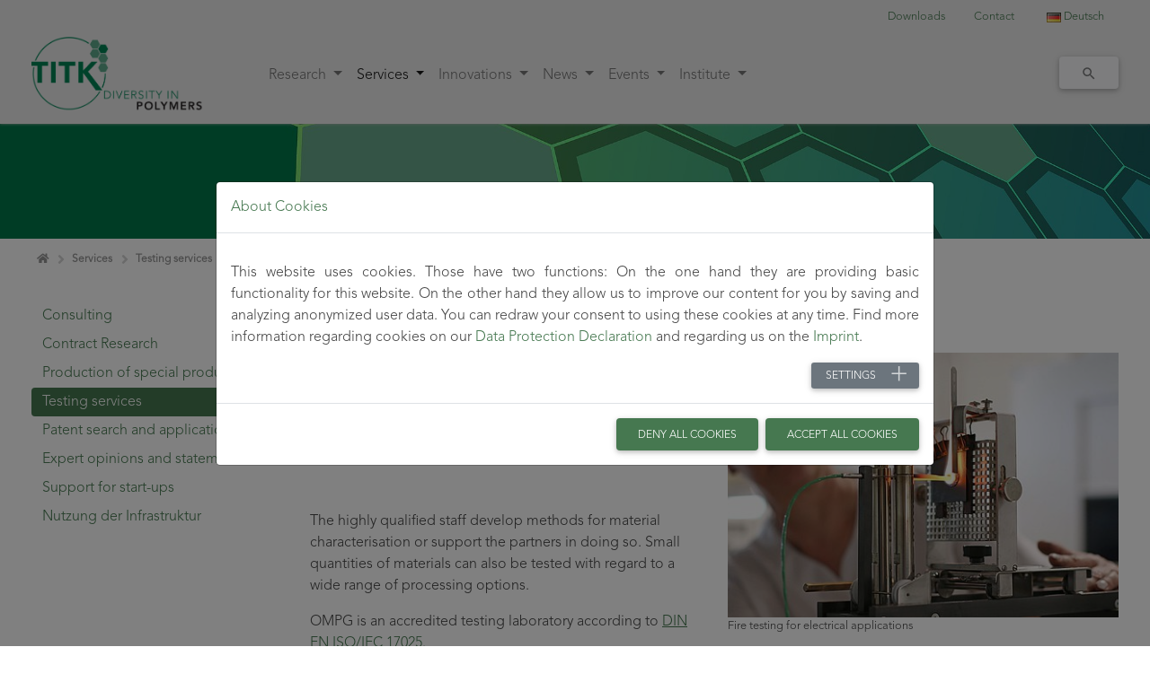

--- FILE ---
content_type: text/html; charset=utf-8
request_url: https://www.titk.de/en/services/testing-services/
body_size: 13263
content:
<!DOCTYPE html>
<html dir="ltr" lang="en">
<head>

<meta charset="utf-8">
<!-- 
	Bootstrap Template by WapplerSystems. https://t3bootstrap.de

	This website is powered by TYPO3 - inspiring people to share!
	TYPO3 is a free open source Content Management Framework initially created by Kasper Skaarhoj and licensed under GNU/GPL.
	TYPO3 is copyright 1998-2026 of Kasper Skaarhoj. Extensions are copyright of their respective owners.
	Information and contribution at https://typo3.org/
-->


<link rel="shortcut icon" href="/titkde/typo3conf/ext/demotemplate/Resources/Public/Images/favicon.png" type="image/png">
<title>Testing services | TITK</title>
<meta http-equiv="x-ua-compatible" content="IE=11; IE=edge" />
<meta name="generator" content="TYPO3 CMS" />
<meta property="og:type" content="website" />
<meta property="og:site_name" content="TITK" />
<meta name="twitter:card" content="summary" />
<meta name="twitter:creator" content="@TITK_Rudolstadt" />
<meta name="twitter:site" content="@TITK_Rudolstadt" />

<link rel="stylesheet" type="text/css" href="/titkde/typo3temp/assets/compressed/merged-631509ac797010803b483b0dc6397ab7-a007fe0034f071b9524104315330756e.css.gzip?1695987022" media="all">
<link rel="stylesheet" type="text/css" href="/titkde/typo3temp/assets/compressed/847da8fca8-27266c2ba8beca50e358a47da34625db.css.gzip?1695987022" media="all">
<link rel="stylesheet" type="text/css" href="/titkde/typo3temp/assets/compressed/merged-466db5cfb9280c13f3440766df701c6a-6ad876b9b7b141e6f882be37cc43ed8c.css.gzip?1769087783" media="all">
<link rel="stylesheet" type="text/css" href="/titkde/typo3temp/assets/compressed/merged-14da17f5e58e18aa3f4f6c9d985f2ba4-f5b7919f96c082b275e6862567aaf7bf.css.gzip?1695987022" media="screen">


<script src="/titkde/typo3temp/assets/compressed/merged-4a44563e42ff1c41d28dfafdc314cc9f-056deb878e69d9ec08845617b9534815.js.gzip?1695987022" type="text/javascript"></script>
<script src="/titkde/typo3temp/assets/compressed/merged-8d9c4abb220bceb9f61bf1ce5d7be006-8cd07404ded4e55ebdaaf7b1439c7831.js.gzip?1695987022" type="text/javascript"></script>


<meta http-equiv=expires content=21600><meta http-equiv=cache-control content=no-cache><meta http-equiv=pragma content=no-cache><meta name="viewport" content="width=device-width, initial-scale=1.0, maximum-scale=1.0, user-scalable=no">
<meta name="format-detection" content="telephone=no"><meta name="navtitle" content="Testing services"><link href="/titkde/typo3conf/ext/demotemplate/Resources/Public/Images/apple-touch-icon-57.png" rel="apple-touch-icon apple-touch-icon-precomposed" /><link href="/titkde/typo3conf/ext/demotemplate/Resources/Public/Images/apple-touch-icon-72.png" rel="apple-touch-icon apple-touch-icon-precomposed" sizes="72x72" /><link href="/titkde/typo3conf/ext/demotemplate/Resources/Public/Images/apple-touch-icon-114.png" rel="apple-touch-icon apple-touch-icon-precomposed" sizes="114x114" /><link href="/titkde/typo3conf/ext/demotemplate/Resources/Public/Images/apple-touch-icon-144.png" rel="apple-touch-icon apple-touch-icon-precomposed" sizes="144x144" />

						<style>@media (min-width: 1200px) { header .hero { /* max width 2200px, cropVariant: full */ background-image: url('/titkde/fileadmin/_processed_/8/e/csm_TITK_allg_Header_5_eigene_Fuellung_web_445d58975f.jpg'); } } @media (max-width: 1199.98px) { header .hero { /* max width 1199.98px, cropVariant: lg */ background-image: url('/titkde/fileadmin/_processed_/8/e/csm_TITK_allg_Header_5_eigene_Fuellung_web_81cdcdae70.jpg'); } } @media (max-width: 991.98px) { header .hero { /* max width 991.98px, cropVariant: md */ background-image: url('/titkde/fileadmin/_processed_/8/e/csm_TITK_allg_Header_5_eigene_Fuellung_web_cb1a2fda07.jpg'); } } @media (max-width: 767.98px) { header .hero { /* max width 767.98px, cropVariant: sm */ background-image: url('/titkde/fileadmin/_processed_/8/e/csm_TITK_allg_Header_5_eigene_Fuellung_web_a96b19752c.jpg'); } } @media (max-width: 575.98px) { header .hero { /* max width 575.98px, cropVariant: xs */ background-image: url('/titkde/fileadmin/_processed_/8/e/csm_TITK_allg_Header_5_eigene_Fuellung_web_3971e6f457.jpg'); } }</style>
					
<link rel="canonical" href="https://www.titk.de/en/services/testing-services/"/>

<link rel="alternate" hreflang="de" href="https://www.titk.de/dienstleistungen/pruefdienstleistungen/"/>
<link rel="alternate" hreflang="en" href="https://www.titk.de/en/services/testing-services/"/>
<link rel="alternate" hreflang="x-default" href="https://www.titk.de/dienstleistungen/pruefdienstleistungen/"/>

<!-- This site is optimized with the Yoast SEO for TYPO3 plugin - https://yoast.com/typo3-extensions-seo/ -->
<script type="application/ld+json">[{"@context":"https:\/\/www.schema.org","@type":"BreadcrumbList","itemListElement":[{"@type":"ListItem","position":1,"item":{"@id":"https:\/\/www.titk.de\/en\/","name":"Home"}},{"@type":"ListItem","position":2,"item":{"@id":"https:\/\/www.titk.de\/en\/services\/","name":"Services"}},{"@type":"ListItem","position":3,"item":{"@id":"https:\/\/www.titk.de\/en\/services\/testing-services\/","name":"Testing services"}}]}]</script>
</head>
<body class=" layout-2Columns " id="page_301"><div id="page"><a class="sr-only sr-only-focusable" href="#content">Skip navigation</a><header id="header"><div class="fixed-top bg-transparent-lightgray" id="nav-primary"><nav class="navbar-user small d-none d-lg-block d-print-none clearfix"><div class="container"><ul class="nav navbar-language float-right ml-1"><li><a class="nav-link" rel="alternate" hreflang="de" href="/dienstleistungen/pruefdienstleistungen/"><img alt="Deutsch" src="/titkde/typo3conf/ext/demotemplate/Resources/Public/Icons/Flags/de.gif" width="16" height="11" /> Deutsch</a></li></ul><!--<ul class="nav navbar-language float-right ml-1"><li class="dropdown nav-item"><a class="nav-link dropdown-toggle" href="#" data-toggle="dropdown" role="button" aria-expanded="false"><i class="fa fa-globe"></i> Languages</a><ul class="dropdown-menu"><li><a class="dropdown-item" rel="alternate" hreflang="de" href="/dienstleistungen/pruefdienstleistungen/"><img alt="Deutsch" src="/titkde/typo3conf/ext/demotemplate/Resources/Public/Icons/Flags/de.gif" width="16" height="11" />Deutsch</a></li></ul></li></ul>--><ul class="user-links nav float-right"><li class="nav-item"><a href="/en/downloads/" class="nav-link " target="_self">Downloads</a></li><li class="nav-item"><a href="/en/contact/" class="nav-link " target="_self">Contact</a></li></ul></div></nav><nav class="d-block navbar navbar-expand-lg navbar-light clearfix navbar-smartmenus compensate-for-scrollbar h-100"><div class="container h-100"><nav class="d-flex w-100 h-100 justify-content-between align-items-center p-relative"><div itemscope itemtype="http://schema.org/Organization" class="navbar-brand"><a itemprop="url" tabindex="1" href="/en/"><img src="/titkde/fileadmin/images/titk_logo_en.png" class="img-fluid w-100"	alt="TITK" title="TITK" itemprop="logo"/></a></div><div class="d-flex flex-lg-grow-1 flex-wrap justify-content-between"><div class="d-none d-lg-block"> <ul class="nav navbar-nav flex-row smartmenus d-print-none"> <li class="nav-item dropdown nav-item-288"> <a href="/en/research/" class="nav-link dropdown-toggle nav-item-288" > Research </a> <ul class="dropdown-menu" role="menu"> <li class="dropdown-submenu nav-item-294"> <a href="/en/research/native-polymers-and-chemical-research/" class="dropdown-item dropdown-toggle-submenu " > Native polymers and chemical research </a> <ul class="dropdown-menu" role="menu"> <li class=" nav-item-364"> <a href="/en/research/native-polymers-and-chemical-research/fiber-developments/" class="dropdown-item " > Fiber developments </a> </li> <li class=" nav-item-362"> <a href="/en/research/native-polymers-and-chemical-research/functional-and-natural-polymers/" class="dropdown-item " > Functional and natural polymers </a> </li> <li class=" nav-item-365"> <a href="/en/research/native-polymers-and-chemical-research/adhesives/" class="dropdown-item " > Adhesives </a> </li> <li class=" nav-item-366"> <a href="/en/research/native-polymers-and-chemical-research/foams/" class="dropdown-item " > Foams </a> </li> <li class=" nav-item-370"> <a href="/en/research/native-polymers-and-chemical-research/polymer-and-solution-characterization/" class="dropdown-item " > Polymer and solution characterization </a> </li> <li class=" nav-item-369"> <a href="/en/research/native-polymers-and-chemical-research/other-deformation-methods/" class="dropdown-item " > Other deformation methods </a> </li> </ul> </li> <li class="dropdown-submenu nav-item-295"> <a href="/en/research/textile-and-material-research/" class="dropdown-item dropdown-toggle-submenu" > Textile and materials research </a> <ul class="dropdown-menu" role="menu"> <li class=" nav-item-376"> <a href="/en/research/textile-and-material-research/fiber-composites/" class="dropdown-item " > Fiber composites </a> </li> <li class=" nav-item-377"> <a href="/en/research/textile-and-material-research/rubber-elastomers/" class="dropdown-item " > Rubber/Elastomers </a> </li> <li class=" nav-item-379"> <a href="/en/research/textile-and-material-research/testing-testing-method-development/" class="dropdown-item " > Testing/Testing Method Development </a> </li> <li class=" nav-item-380"> <a href="/en/research/textile-and-material-research/textile-semi-finished-products/" class="dropdown-item " > Textile semi-finished products </a> </li> <li class=" nav-item-378"> <a href="/en/research/textile-and-material-research/textile-laminate/" class="dropdown-item " > Textile Laminate </a> </li> </ul> </li> <li class="dropdown-submenu nav-item-296"> <a href="/en/research/plastics-research/" class="dropdown-item dropdown-toggle-submenu" > Plastics Research </a> <ul class="dropdown-menu" role="menu"> <li class=" nav-item-453"> <a href="/en/research/plastics-research/synthesis-of-polyamides-polyesters-polycarbonates-and-b/" class="dropdown-item " > Synthesis of polyamides, polyesters, polycarbonates and b </a> </li> <li class=" nav-item-454"> <a href="/en/research/plastics-research/fibre-reinforced-plastics/" class="dropdown-item " > Fibre reinforced plastics </a> </li> <li class=" nav-item-455"> <a href="/en/research/plastics-research/functionalized-plastics/" class="dropdown-item " > Functionalized plastics </a> </li> <li class=" nav-item-456"> <a href="/en/research/plastics-research/cast-polyamide-by-means-of-anionic-rapid-polymerisation/" class="dropdown-item " > Cast polyamide by means of anionic rapid polymerisation </a> </li> <li class=" nav-item-457"> <a href="/en/research/plastics-research/nanocomposites/" class="dropdown-item " > Nanocomposites </a> </li> <li class=" nav-item-487"> <a href="/en/research/plastics-research/imaging-of-medical-instruments/" class="dropdown-item " > Imaging of medical instruments </a> </li> <li class=" nav-item-459"> <a href="/en/research/plastics-research/antimicrobial-plastics/" class="dropdown-item " > Antimicrobial plastics </a> </li> </ul> </li> <li class="dropdown-submenu nav-item-297"> <a href="/en/research/functional-polymer-systems/" class="dropdown-item dropdown-toggle-submenu" > Functional Polymer Systems </a> <ul class="dropdown-menu" role="menu"> <li class=" nav-item-357"> <a href="/en/research/functional-polymer-systems/additive-manufacturing/" class="dropdown-item " > Additive Manufacturing </a> </li> <li class=" nav-item-356"> <a href="/en/research/functional-polymer-systems/polymer-electronics/" class="dropdown-item " > Polymer Electronics </a> </li> <li class=" nav-item-355"> <a href="/en/research/functional-polymer-systems/synthesis-chemistry/" class="dropdown-item " > Synthesis Chemistry </a> </li> </ul> </li> <li class=" nav-item-343"> <a href="/en/research/current-research-projects/" class="dropdown-item " > Current research projects </a> </li> <li class=" nav-item-344"> <a href="/en/research/completed-research-projects/" class="dropdown-item " > Completed research projects </a> </li> <li class=" nav-item-345"> <a href="/en/research/publications/" class="dropdown-item " > Publications </a> </li> <li class=" nav-item-346"> <a href="/en/research/funded-measures/" class="dropdown-item " > Funded Measures </a> </li> </ul> </li> <li class="nav-item dropdown nav-item-289"> <a href="/en/services/" class="nav-link active dropdown-toggle nav-item-289" > Services </a> <ul class="dropdown-menu" role="menu"> <li class=" nav-item-298"> <a href="/en/services/beratung/" class="dropdown-item " > Consulting </a> </li> <li class=" nav-item-299"> <a href="/en/services/contract-research/" class="dropdown-item " > Contract Research </a> </li> <li class=" nav-item-300"> <a href="/en/services/production-of-special-products/" class="dropdown-item " > Production of special products </a> </li> <li class=" nav-item-301"> <a href="/en/services/testing-services/" class="dropdown-item active current" > Testing services </a> </li> <li class=" nav-item-446"> <a href="/en/services/patent-search-and-application/" class="dropdown-item " > Patent search and application </a> </li> <li class=" nav-item-448"> <a href="/en/services/expert-opinions-and-statements/" class="dropdown-item " > Expert opinions and statements </a> </li> <li class=" nav-item-450"> <a href="/en/services/support-for-start-ups/" class="dropdown-item " > Support for start-ups </a> </li> <li class=" nav-item-901"> <a href="" class="dropdown-item " > Nutzung der Infrastruktur </a> </li> </ul> </li> <li class="nav-item dropdown nav-item-290"> <a href="/en/innovations/" class="nav-link dropdown-toggle nav-item-290" > Innovations </a> <ul class="dropdown-menu" role="menu"> <li class=" nav-item-302"> <a href="/en/innovations/lyocell-/-lyohemp/" class="dropdown-item " > Lyocell / Lyohemp </a> </li> <li class=" nav-item-585"> <a href="/en/innovations/antibacterial-surfaces/" class="dropdown-item " > Antibacterial surfaces </a> </li> <li class=" nav-item-438"> <a href="/en/innovations/automation-of-stack-production/" class="dropdown-item " > Automation of stack production </a> </li> <li class=" nav-item-303"> <a href="/en/innovations/lightweight-fiber-composites/" class="dropdown-item " > Lightweight fiber composites </a> </li> <li class=" nav-item-440"> <a href="/en/innovations/pcm-heat-and-cold-storage-system/" class="dropdown-item " > PCM heat and cold storage system </a> </li> <li class=" nav-item-444"> <a href="/en/innovations/heating-foils-with-ptc-effect/" class="dropdown-item " > Heating foils with PTC effect </a> </li> <li class=" nav-item-306"> <a href="/en/innovations/caremelt/" class="dropdown-item " > Caremelt </a> </li> <li class=" nav-item-587"> <a href="/en/innovations/electrochromic-modules/" class="dropdown-item " > Electrochromic modules </a> </li> <li class=" nav-item-589"> <a href="/en/innovations/pvdf-piezo-fibers/" class="dropdown-item " > PVDF Piezo Fibers </a> </li> </ul> </li> <li class="nav-item dropdown nav-item-291"> <a href="/en/news-en/communications-of-the-institute/" class="nav-link dropdown-toggle nav-item-291" > News </a> <ul class="dropdown-menu" role="menu"> <li class=" nav-item-352"> <a href="/en/news-en/communications-of-the-institute/" class="dropdown-item " > Communications of the Institute </a> </li> </ul> </li> <li class="nav-item dropdown nav-item-292"> <a href="/en/events/" class="nav-link dropdown-toggle nav-item-292" > Events </a> <ul class="dropdown-menu" role="menu"> <li class=" nav-item-308"> <a href="/en/events/trade-fairs/" class="dropdown-item " > Trade fairs and conferences </a> </li> <li class=" nav-item-902"> <a href="/en/events/rudolstaedter-kunststofftage/" class="dropdown-item " > Rudolstädter Kunststofftage </a> </li> <li class=" nav-item-920"> <a href="/en/events/trade-fair-k-2025-in-duesseldorf-welcome-to-titk-group/" class="dropdown-item " > Trade fair K 2025 in Düsseldorf - Welcome to TITK Group </a> </li> </ul> </li> <li class="nav-item dropdown nav-item-293"> <a href="/en/institute/" class="nav-link dropdown-toggle nav-item-293" > Institute </a> <ul class="dropdown-menu" role="menu"> <li class=" nav-item-310"> <a href="/en/institute/management/" class="dropdown-item " > Management </a> </li> <li class=" nav-item-311"> <a href="/en/institute/history/" class="dropdown-item " > History </a> </li> <li class=" nav-item-336"> <a href="/en/institute/members/" class="dropdown-item " > Members </a> </li> <li class=" nav-item-313"> <a href="/en/institute/membership/" class="dropdown-item " > Membership </a> </li> <li class=" nav-item-314"> <a href="/en/institute/network/" class="dropdown-item " > Network </a> </li> <li class=" nav-item-348"> <a href="/en/institute/scientific-library/" class="dropdown-item " > Scientific library </a> </li> <li class=" nav-item-776"> <a href="/en/institute/career/" class="dropdown-item " > Career </a> </li> <li class=" nav-item-1071"> <a href="" class="dropdown-item " > Gender Equality Plan (GEP) / Total E-Quality </a> </li> </ul> </li> </ul> </div><div class="dropdown d-none d-lg-block d-print-none"><a class="btn btn-light" id="searchDropdown" href="/en/search/" data-toggle="dropdown" aria-haspopup="true" aria-expanded="false"><span class="searchbar-toggler-icon"></span></a><div class="dropdown-menu" id="dropdownPanelSearch" aria-labelledby="searchDropdown"><div itemscope itemtype="http://schema.org/WebSite"><meta itemprop="url" content="https://www.titk.de/"/><form itemprop="potentialAction" itemscope itemtype="http://schema.org/SearchAction" action="/en/search/?tx_indexedsearch_pi2%5Baction%5D=search&amp;tx_indexedsearch_pi2%5Bcontroller%5D=Search&amp;cHash=a12aa762c119fda5b25e2f8d32ba7a67" method="post" name="searchform-default" role="search" class="form-search"><div class="input-group"><input class="form-control" placeholder="Keyword" id="tx_indexedsearch_word-default" name="tx_indexedsearch_pi2[search][sword]" type="text" style="height: auto;"/><meta itemprop="target" content="/en/search/?tx_indexedsearch_pi2%5Baction%5D=search&amp;tx_indexedsearch_pi2%5Bcontroller%5D=Search&amp;cHash=a12aa762c119fda5b25e2f8d32ba7a67{search_term_string}"/><input itemprop="query-input" name="search_term_string" type="text" style="display: none;"/><div class="input-group-append"><button class="btn btn-light" id="btnsubmitsearch" type="submit"><i class="fa fa-arrow-right"></i></button></div></div></form></div></div></div><div class="nav d-lg-none d-print-none flex-nowrap"><div class="nav-item"><button class="btn searchbar-toggler mr-2 collapsed" aria-expanded="false" data-toggle="collapse"	data-target="#bd-search-nav"><span class="searchbar-toggler-icon"></span></button></div><div class="nav-item"><a class="nav-link navbar-toggler" href="#sidemenu"><span class="navbar-toggler-icon"></span></a></div></div></div></nav></div><div class="container"><div class="collapse w-100 d-lg-none clearfix mt-2 mb-1 d-print-none" id="bd-search-nav"><div itemscope itemtype="http://schema.org/WebSite"><meta itemprop="url" content="https://www.titk.de/"/><form itemprop="potentialAction" itemscope itemtype="http://schema.org/SearchAction" action="/en/search/?tx_indexedsearch_pi2%5Baction%5D=search&amp;tx_indexedsearch_pi2%5Bcontroller%5D=Search&amp;cHash=a12aa762c119fda5b25e2f8d32ba7a67" method="post" name="searchform-mobile" role="search" class="form-search"><div class="input-group"><input class="form-control" placeholder="Keyword" id="tx_indexedsearch_word-mobile" name="tx_indexedsearch_pi2[search][sword]" type="text" style="height: auto;"/><meta itemprop="target" content="/en/search/?tx_indexedsearch_pi2%5Baction%5D=search&amp;tx_indexedsearch_pi2%5Bcontroller%5D=Search&amp;cHash=a12aa762c119fda5b25e2f8d32ba7a67{search_term_string}"/><input itemprop="query-input" name="search_term_string" type="text" style="display: none;"/><div class="input-group-append"><button class="btn btn-light" id="btnsubmitsearch" type="submit"><i class="fa fa-arrow-right"></i></button></div></div></form></div></div></div></nav></div><section class="hero bg-img jumbotron "><div class=""></div></section><div class="breadcrumb-section d-print-none"><div class="container"><div class="row"><ol class="breadcrumb" itemscope itemtype="http://schema.org/BreadcrumbList"><li class="breadcrumb-item sub first " itemprop="itemListElement" itemscope itemtype="http://schema.org/ListItem"><a class=" sub first " href="/en/" itemprop="item" itemtype="https://schema.org/Article"><i class="fa fa-home"></i><span itemprop="name" class="sr-only">Home</span></a><meta itemprop="position" content="1" /></li><li class="breadcrumb-item sub " itemprop="itemListElement" itemscope itemtype="http://schema.org/ListItem"><a class=" sub " href="/en/services/" itemprop="item" itemtype="https://schema.org/Article"><span itemprop="name">Services</span></a><meta itemprop="position" content="2" /></li><li class="breadcrumb-item active " itemprop="itemListElement" itemscope itemtype="http://schema.org/ListItem"><a class=" active " href="/en/services/testing-services/" itemprop="item" itemtype="https://schema.org/Article"><span itemprop="name">Testing services</span></a><meta itemprop="position" content="3" /></li></ol></div></div></div></header><main class="main-content" id="content"><div class="container mt-4"><div class="row" role="main"><div class=" d-block col-12 d-sm-block col-sm-12 d-md-block col-md-12 d-lg-block col-lg-9 d-xl-block col-xl-9 col-main o-1 o-sm-1 o-md-1 o-lg-2"><!--TYPO3SEARCH_begin--><div id="c1859" class="frame frame-type-header frame-layout-0 frame-space-before-none frame-space-after-none "><div class="ce-content"><a id="c2167"></a><div class="ce-header h1-mb ce-header-left"><div class="ce-headline"><h1 class="">Testing services</h1></div></div></div></div><div id="c1740" class="frame frame-type-textpic frame-layout-0 frame-space-before-none frame-space-after-none"><div class="ce-content"><a id="c3574"></a><div class="row"><div class=" d-block col-12 d-sm-block col-sm-12 d-md-block col-md-6 d-lg-block col-lg-6 d-xl-block col-xl-6 order-md-0"><div class="ce-bodytext"><p><a href="https://www.ompg.de/en/" target="_blank">OMPG - Ostthüringische Materialprüfgesellschaft für Textil und Kunststoffe mbH</a> is a wholly owned subsidiary of TITK. Since 1992, it has been an efficient partner with a wide range of methods for the chemical and physical characterisation of textiles, composite materials as well as plastics of all kinds.</p><p>&nbsp;</p><p>The highly qualified staff develop methods for material characterisation or support the partners in doing so. Small quantities of materials can also be tested with regard to a wide range of processing options.</p><p>OMPG is an accredited testing laboratory according to <a href="/titkde/fileadmin/images/Pr%C3%BCfdienstleistungen/Akkreditierungsurkunde_U_F_PL-11118-01-01_ab_08_07_2021.pdf">DIN EN ISO/IEC 17025.</a></p></div></div><div class=" d-block col-12 d-sm-block col-sm-12 d-md-block col-md-6 d-lg-block col-lg-6 d-xl-block col-xl-6 order-md-1"><div class="ce-gallery"><div class="ce-gallery" data-ce-columns="1" data-ce-images="1"><div class="row"><div class=" d-block col-12 d-sm-block col-sm-12 d-md-block col-md-12 d-lg-block col-lg-12 d-xl-block col-xl-12 "><figure class="image "><div><a href="/titkde/fileadmin/_processed_/1/8/csm_OMPG_Brandpr%C3%BCfung_2ca3b282c6.jpg" class="lightbox" data-fancybox="lightbox[301]"><picture><!-- useCropVariant: --><!-- 1200px --><source srcset="/titkde/fileadmin/_processed_/1/8/csm_OMPG_Brandpr%C3%BCfung_ff8363f8b9.jpg, /titkde/fileadmin/_processed_/1/8/csm_OMPG_Brandpr%C3%BCfung_e2c5307e8f.jpg 2x" media="(min-width: 1200px)" /><!-- scale: 0.375, maxWidth: 450px, maxWidthHD: 900px --><!-- 992px - 1200px --><source srcset="/titkde/fileadmin/_processed_/1/8/csm_OMPG_Brandpr%C3%BCfung_889224ed6a.jpg, /titkde/fileadmin/_processed_/1/8/csm_OMPG_Brandpr%C3%BCfung_b369a34bee.jpg 2x" media="(min-width: 992px)" /><!-- scale: 0.375, maxWidth: 372px, maxWidthHD: 744px --><!-- 576px - 992px --><source srcset="/titkde/fileadmin/_processed_/1/8/csm_OMPG_Brandpr%C3%BCfung_9e08b13cc2.jpg, /titkde/fileadmin/_processed_/1/8/csm_OMPG_Brandpr%C3%BCfung_127e0f3331.jpg 2x" media="(min-width: 768px)" /><!-- scale: 0.5, maxWidth: 384px, maxWidthHD: 768px --><!-- 576px - 768px --><source srcset="/titkde/fileadmin/_processed_/1/8/csm_OMPG_Brandpr%C3%BCfung_d9e44b946e.jpg, /titkde/fileadmin/_processed_/1/8/csm_OMPG_Brandpr%C3%BCfung_b62069711b.jpg 2x" media="(min-width: 576px)" /><!-- scale: 1, maxWidth: 576px, maxWidthHD: 1152px --><!-- 0px - 576px --><img src="/titkde/fileadmin/_processed_/1/8/csm_OMPG_Brandpr%C3%BCfung_d9e44b946e.jpg" alt="OMPG_Brandprüfung.jpg " title="" class="img-fluid " /></picture></a></div><figcaption class="image-caption">Fire testing for electrical applications</figcaption></figure></div></div></div></div></div></div></div></div><div id="c3320" class="frame frame-type-textpic frame-layout-0 frame-space-before-none frame-space-after-medium "><div class="ce-content"><a id="c3575"></a><div class="row"><div class=" d-block col-12 d-sm-block col-sm-12 d-md-block col-md-6 d-lg-block col-lg-6 d-xl-block col-xl-6 order-md-0"><div class="ce-bodytext"><h2>OMPG offers:</h2><ul><li>Chemical and physical, including dynamic-mechanical characterisation of polymer, composite and composite materials</li><li>Analytical method development, process development</li><li>Material processing tests</li><li>Pharmaceutical testing</li><li>Biological material testing</li><li>Preparation of certificates</li></ul></div></div><div class=" d-block col-12 d-sm-block col-sm-12 d-md-block col-md-6 d-lg-block col-lg-6 d-xl-block col-xl-6 order-md-1"><div class="ce-gallery"><div class="ce-gallery" data-ce-columns="1" data-ce-images="1"><div class="row"><div class=" d-block col-12 d-sm-block col-sm-12 d-md-block col-md-12 d-lg-block col-lg-12 d-xl-block col-xl-12 "><figure class="image "><div><a href="https://www.ompg.de/en/" target="_blank"><picture><!-- useCropVariant: --><!-- 1200px --><source srcset="/titkde/fileadmin/_processed_/b/5/csm_LOGO-OMPG-mit-Claim-ENGLISCH_V1-RGB_77c96cf413.jpg, /titkde/fileadmin/_processed_/b/5/csm_LOGO-OMPG-mit-Claim-ENGLISCH_V1-RGB_3a2a9a451a.jpg 2x" media="(min-width: 1200px)" /><!-- scale: 0.375, maxWidth: 450px, maxWidthHD: 900px --><!-- 992px - 1200px --><source srcset="/titkde/fileadmin/_processed_/b/5/csm_LOGO-OMPG-mit-Claim-ENGLISCH_V1-RGB_a8556d5e5a.jpg, /titkde/fileadmin/_processed_/b/5/csm_LOGO-OMPG-mit-Claim-ENGLISCH_V1-RGB_867aa028ca.jpg 2x" media="(min-width: 992px)" /><!-- scale: 0.375, maxWidth: 372px, maxWidthHD: 744px --><!-- 576px - 992px --><source srcset="/titkde/fileadmin/_processed_/b/5/csm_LOGO-OMPG-mit-Claim-ENGLISCH_V1-RGB_e57fb78b50.jpg, /titkde/fileadmin/_processed_/b/5/csm_LOGO-OMPG-mit-Claim-ENGLISCH_V1-RGB_348d2881ce.jpg 2x" media="(min-width: 768px)" /><!-- scale: 0.5, maxWidth: 384px, maxWidthHD: 768px --><!-- 576px - 768px --><source srcset="/titkde/fileadmin/_processed_/b/5/csm_LOGO-OMPG-mit-Claim-ENGLISCH_V1-RGB_c33337bf8d.jpg, /titkde/fileadmin/_processed_/b/5/csm_LOGO-OMPG-mit-Claim-ENGLISCH_V1-RGB_f11e8fb9b9.jpg 2x" media="(min-width: 576px)" /><!-- scale: 1, maxWidth: 576px, maxWidthHD: 1152px --><!-- 0px - 576px --><img src="/titkde/fileadmin/_processed_/b/5/csm_LOGO-OMPG-mit-Claim-ENGLISCH_V1-RGB_c33337bf8d.jpg" alt="LOGO-OMPG-mit-Claim-ENGLISCH_V1-RGB.jpg " title="" class="img-fluid " /></picture></a></div></figure></div></div></div></div></div></div></div></div><div id="c6374" class="frame frame-type-text frame-layout-0 frame-space-before-none frame-space-after-medium "><div class="ce-content"><a id="c6375"></a><p>All currently accredited standards are included in the <a href="https://www.ompg.de/fileadmin/user_upload/PDF/Akkreditierung/Leistungsangebot_OMPG_2024_11_25.pdf" target="_blank">list of services (in German)</a>. OMPG is listed as a supplier on several platforms of large automotive groups.</p><p>&nbsp;</p></div></div><!--TYPO3SEARCH_end--></div><div class=" d-block col-12 d-sm-block col-sm-12 d-md-block col-md-12 d-lg-block col-lg-3 d-xl-block col-xl-3 col-menu o-2 o-sm-2 o-md-2 o-lg-1" role="complementary"><nav class="mb-3 d-none d-lg-block nav-sidebar"><ul class="nav flex-column nav-pills nav-stacked"><li class="nav-item nav-item-298"><a href="/en/services/beratung/" class="nav-link nav-link-298 " >Consulting</a></li><li class="nav-item nav-item-299"><a href="/en/services/contract-research/" class="nav-link nav-link-299 " >Contract Research</a></li><li class="nav-item nav-item-300"><a href="/en/services/production-of-special-products/" class="nav-link nav-link-300 " >Production of special products</a></li><li class="nav-item nav-item-301"><a href="/en/services/testing-services/" class="nav-link nav-link-301 active current" >Testing services</a></li><li class="nav-item nav-item-446"><a href="/en/services/patent-search-and-application/" class="nav-link nav-link-446 " >Patent search and application</a></li><li class="nav-item nav-item-448"><a href="/en/services/expert-opinions-and-statements/" class="nav-link nav-link-448 " >Expert opinions and statements</a></li><li class="nav-item nav-item-450"><a href="/en/services/support-for-start-ups/" class="nav-link nav-link-450 " >Support for start-ups</a></li><li class="nav-item nav-item-901"><a href="" class="nav-link nav-link-901 " >Nutzung der Infrastruktur</a></li></ul></nav><!--TYPO3SEARCH_begin--><!--TYPO3SEARCH_end--></div></div></div></main><footer id="footer"><div class="footer-section small"><div class="container"> <div class="d-flex nav-calltoaction"> <div data-url="/en/contact/ajax" class="calltoaction-item order-1 "> <a class="calltoaction-item-link no-icon" title="Write us!" href="/en/contact/"> <i class="far fa-envelope"></i> <span class="calltoaction-item-label">E-Mail</span> </a> </div> <div class="calltoaction-item order-2 "> <a class="calltoaction-item-link no-icon" href="/en/search/"> <i class="fa fa-search"></i> <span class="calltoaction-item-label">Suche</span> </a> </div> <div class="calltoaction-item order-4 btn-facebook"> <a href="https://www.facebook.com/TITKRudolstadt/" title="Facebook" target="_blank" class="calltoaction-item-link no-icon"> <i class="fab fa-facebook-f"></i> <span class="calltoaction-item-label">Facebook</span> </a> </div> <div class="calltoaction-item order-8 btn-youtube"> <a href="https://www.youtube.com/channel/UCQthmodit-XZFDQvrevh80g" title="Youtube" target="_blank" class="calltoaction-item-link no-icon"> <i class="fab fa-youtube"></i> <span class="calltoaction-item-label">Youtube</span> </a> </div> <div class="calltoaction-item order-5 btn-twitter"> <a href="https://twitter.com/titk_rudolstadt" title="twitter" target="_blank" class="calltoaction-item-link no-icon"> <i class="fab fa-twitter"></i> <span class="calltoaction-item-label">Twitter</span> </a> </div> <div class="calltoaction-item order-7 btn-linkedin"> <a href="https://linkedin.com/company/titk-e.v." title="LinkedIn" target="_blank" class="calltoaction-item-link no-icon"> <i class="fab fa-linkedin-in"></i> <span class="calltoaction-item-label">LinkedIn</span> </a> </div> </div> <div class="row"><div class="col-12"><div id="c446" class="frame frame-type-wst3bootstrap_fluidrow frame-layout-0 frame-space-before-none frame-space-after-none "><div class="ce-content"><a id="c450"></a><div class="row"><div class=" d-flex col-12 d-sm-flex col-sm-4 d-md-flex col-md-4 d-lg-flex col-lg-4 d-xl-flex col-xl-4 colindex-0"><div id="c1752" class="frame frame-type-text frame-layout-0 frame-space-before-none frame-space-after-medium "><div class="ce-content"><a id="c1788"></a><p class="style1">Information</p><p class="mb-0"><a href="/en/legal-notice/" target="_self">Legal notice</a> &nbsp; | &nbsp; <a href="/en/privacy-protection/" target="_self">Privacy policy</a> &nbsp; | &nbsp; <a href="/en/directions/" target="_self">Directions</a></p></div></div><div id="c1675" class="frame frame-type-textpic frame-layout-0 frame-space-before-none frame-space-after-medium "><div class="ce-content"><a id="c1789"></a><div class="ce-bodytext"><p>Triple expertise at one location - the TITK Group</p></div><div class="ce-gallery"><div class="ce-gallery" data-ce-columns="2" data-ce-images="3"><div class="row"><div class=" d-block col-4 d-sm-block col-sm-4 d-md-block col-md-4 d-lg-block col-lg-4 d-xl-block col-xl-4 "><figure class="image effect effect-honey"><div><picture><!-- useCropVariant: --><!-- 1200px --><source srcset="/titkde/fileadmin/_processed_/c/b/csm_TITK_eb7597d51a.png, /titkde/fileadmin/_processed_/c/b/csm_TITK_2b8b43a7bb.png 2x" media="(min-width: 1200px)" /><!-- scale: 0.11111111111111, maxWidth: 134px, maxWidthHD: 268px --><!-- 992px - 1200px --><source srcset="/titkde/fileadmin/_processed_/c/b/csm_TITK_79312218aa.png, /titkde/fileadmin/_processed_/c/b/csm_TITK_0ebb246ca4.png 2x" media="(min-width: 992px)" /><!-- scale: 0.11111111111111, maxWidth: 111px, maxWidthHD: 222px --><!-- 576px - 992px --><source srcset="/titkde/fileadmin/_processed_/c/b/csm_TITK_6b8dd032fb.png, /titkde/fileadmin/_processed_/c/b/csm_TITK_cbf622bb33.png 2x" media="(min-width: 768px)" /><!-- scale: 0.11111111111111, maxWidth: 86px, maxWidthHD: 172px --><!-- 576px - 768px --><source srcset="/titkde/fileadmin/_processed_/c/b/csm_TITK_9e4f64ea2a.png, /titkde/fileadmin/_processed_/c/b/csm_TITK_97a4a83a46.png 2x" media="(min-width: 576px)" /><!-- scale: 0.11111111111111, maxWidth: 64px, maxWidthHD: 128px --><!-- 0px - 576px --><img src="/titkde/fileadmin/images/Logos/TITK.png" alt="TITK.png " title="" class="img-fluid " /></picture></div></figure></div><div class=" d-block col-4 d-sm-block col-sm-4 d-md-block col-md-4 d-lg-block col-lg-4 d-xl-block col-xl-4 "><figure class="image effect effect-honey"><div><a href="https://ompg.de/" target="_blank"><picture><!-- useCropVariant: --><!-- 1200px --><source srcset="/titkde/fileadmin/_processed_/3/e/csm_OMPG_f7bb489f97.png, /titkde/fileadmin/_processed_/3/e/csm_OMPG_fb297cec3b.png 2x" media="(min-width: 1200px)" /><!-- scale: 0.11111111111111, maxWidth: 134px, maxWidthHD: 268px --><!-- 992px - 1200px --><source srcset="/titkde/fileadmin/_processed_/3/e/csm_OMPG_bd799520dc.png, /titkde/fileadmin/_processed_/3/e/csm_OMPG_1bda3edb34.png 2x" media="(min-width: 992px)" /><!-- scale: 0.11111111111111, maxWidth: 111px, maxWidthHD: 222px --><!-- 576px - 992px --><source srcset="/titkde/fileadmin/_processed_/3/e/csm_OMPG_3f5ac557d7.png, /titkde/fileadmin/_processed_/3/e/csm_OMPG_2c2f5c7fa9.png 2x" media="(min-width: 768px)" /><!-- scale: 0.11111111111111, maxWidth: 86px, maxWidthHD: 172px --><!-- 576px - 768px --><source srcset="/titkde/fileadmin/_processed_/3/e/csm_OMPG_ac7d8e01a3.png, /titkde/fileadmin/_processed_/3/e/csm_OMPG_7a2126afd1.png 2x" media="(min-width: 576px)" /><!-- scale: 0.11111111111111, maxWidth: 64px, maxWidthHD: 128px --><!-- 0px - 576px --><img src="/titkde/fileadmin/images/Logos/OMPG.png" alt="OMPG.png " title="" class="img-fluid " /></picture></a></div></figure></div><div class=" d-block col-4 d-sm-block col-sm-4 d-md-block col-md-4 d-lg-block col-lg-4 d-xl-block col-xl-4 "><figure class="image effect effect-honey"><div><a href="https://smartpolymer.de/" target="_blank"><picture><!-- useCropVariant: --><!-- 1200px --><source srcset="/titkde/fileadmin/_processed_/7/9/csm_smartpolymer_da86a9f0ce.png, /titkde/fileadmin/_processed_/7/9/csm_smartpolymer_798870d97a.png 2x" media="(min-width: 1200px)" /><!-- scale: 0.11111111111111, maxWidth: 134px, maxWidthHD: 268px --><!-- 992px - 1200px --><source srcset="/titkde/fileadmin/_processed_/7/9/csm_smartpolymer_810ea08b55.png, /titkde/fileadmin/_processed_/7/9/csm_smartpolymer_26ca54c3b1.png 2x" media="(min-width: 992px)" /><!-- scale: 0.11111111111111, maxWidth: 111px, maxWidthHD: 222px --><!-- 576px - 992px --><source srcset="/titkde/fileadmin/_processed_/7/9/csm_smartpolymer_341a2299fd.png, /titkde/fileadmin/_processed_/7/9/csm_smartpolymer_bc38bf5628.png 2x" media="(min-width: 768px)" /><!-- scale: 0.11111111111111, maxWidth: 86px, maxWidthHD: 172px --><!-- 576px - 768px --><source srcset="/titkde/fileadmin/_processed_/7/9/csm_smartpolymer_e0cffaebba.png, /titkde/fileadmin/_processed_/7/9/csm_smartpolymer_5d47961b72.png 2x" media="(min-width: 576px)" /><!-- scale: 0.11111111111111, maxWidth: 64px, maxWidthHD: 128px --><!-- 0px - 576px --><img src="/titkde/fileadmin/images/Logos/smartpolymer.png" alt="smartpolymer.png " title="" class="img-fluid " /></picture></a></div></figure></div></div></div></div></div></div></div><div class=" d-flex col-12 d-sm-flex col-sm-4 d-md-flex col-md-4 d-lg-flex col-lg-4 d-xl-flex col-xl-4 colindex-1"><div id="c3608" class="frame frame-type-text frame-layout-0 frame-space-before-none frame-space-after-medium "><div class="ce-content"><a id="c3647"></a><p class="style1">About us</p><p><a href="/en/institute/" target="_self">Institute</a>&nbsp; |&nbsp; &nbsp;<a href="/en/institute/career/" target="_self">Career</a>&nbsp; &nbsp;|&nbsp;&nbsp; <a href="/en/institute/network/" target="_self">Network</a></p></div></div></div><div class=" d-flex col-12 d-sm-flex col-sm-4 d-md-flex col-md-4 d-lg-flex col-lg-4 d-xl-flex col-xl-4 colindex-2"><div id="c3080" class="frame frame-type-textmedia frame-layout-0 frame-space-before-none frame-space-after-medium "><div class="ce-content"><a id="c3589"></a><div class="ce-bodytext"><p class="style1">Umbrella Organizations</p><p>We are a founding member of the German Industrial Research Association Konrad Zuse e.V. and a founding member of the Research and Technology Association Thuringia e.V. (FTVT).<br /> &nbsp;</p></div><div class="ce-gallery"><div class="ce-gallery" data-ce-columns="2" data-ce-images="2"><div class="row"><div class=" d-block col-12 d-sm-block col-sm-12 d-md-block col-md-6 d-lg-block col-lg-6 d-xl-block col-xl-6 "><figure class="image "><div><a href="https://www.zuse-gemeinschaft.de" target="_blank"><picture><!-- useCropVariant: --><!-- 1200px --><source srcset="/titkde/fileadmin/_processed_/b/5/csm_ZUSE_Logo_Pixel_sRGB_Standard__1__abef93069b.png, /titkde/fileadmin/_processed_/b/5/csm_ZUSE_Logo_Pixel_sRGB_Standard__1__b859eea7e5.png 2x" media="(min-width: 1200px)" /><!-- scale: 0.16666666666667, maxWidth: 200px, maxWidthHD: 400px --><!-- 992px - 1200px --><source srcset="/titkde/fileadmin/_processed_/b/5/csm_ZUSE_Logo_Pixel_sRGB_Standard__1__9f7dcacb61.png, /titkde/fileadmin/_processed_/b/5/csm_ZUSE_Logo_Pixel_sRGB_Standard__1__4303ae2f0e.png 2x" media="(min-width: 992px)" /><!-- scale: 0.16666666666667, maxWidth: 166px, maxWidthHD: 332px --><!-- 576px - 992px --><source srcset="/titkde/fileadmin/_processed_/b/5/csm_ZUSE_Logo_Pixel_sRGB_Standard__1__2b0924844d.png, /titkde/fileadmin/_processed_/b/5/csm_ZUSE_Logo_Pixel_sRGB_Standard__1__244560d6af.png 2x" media="(min-width: 768px)" /><!-- scale: 0.16666666666667, maxWidth: 128px, maxWidthHD: 256px --><!-- 576px - 768px --><source srcset="/titkde/fileadmin/_processed_/b/5/csm_ZUSE_Logo_Pixel_sRGB_Standard__1__b7692a52a9.png, /titkde/fileadmin/_processed_/b/5/csm_ZUSE_Logo_Pixel_sRGB_Standard__1__10a646020f.png 2x" media="(min-width: 576px)" /><!-- scale: 0.33333333333333, maxWidth: 192px, maxWidthHD: 384px --><!-- 0px - 576px --><img src="/titkde/fileadmin/_processed_/b/5/csm_ZUSE_Logo_Pixel_sRGB_Standard__1__df1380f486.png" alt="ZUSE_Logo_Pixel_sRGB_Standard__1_.png " title="" class="img-fluid " /></picture></a></div></figure></div><div class=" d-block col-12 d-sm-block col-sm-12 d-md-block col-md-6 d-lg-block col-lg-6 d-xl-block col-xl-6 "><figure class="image "><div><a href="https://www.ftvt.de" target="_blank"><picture><!-- useCropVariant: --><!-- 1200px --><source srcset="/titkde/fileadmin/_processed_/8/b/csm_FTVT-angepasst_d36f5d5008.png, /titkde/fileadmin/_processed_/8/b/csm_FTVT-angepasst_5dbcea17b6.png 2x" media="(min-width: 1200px)" /><!-- scale: 0.16666666666667, maxWidth: 200px, maxWidthHD: 400px --><!-- 992px - 1200px --><source srcset="/titkde/fileadmin/_processed_/8/b/csm_FTVT-angepasst_968417f427.png, /titkde/fileadmin/_processed_/8/b/csm_FTVT-angepasst_34b834df7f.png 2x" media="(min-width: 992px)" /><!-- scale: 0.16666666666667, maxWidth: 166px, maxWidthHD: 332px --><!-- 576px - 992px --><source srcset="/titkde/fileadmin/_processed_/8/b/csm_FTVT-angepasst_9e8bd30d2a.png, /titkde/fileadmin/_processed_/8/b/csm_FTVT-angepasst_7a1b3de880.png 2x" media="(min-width: 768px)" /><!-- scale: 0.16666666666667, maxWidth: 128px, maxWidthHD: 256px --><!-- 576px - 768px --><source srcset="/titkde/fileadmin/_processed_/8/b/csm_FTVT-angepasst_f64fe3a1fb.png, /titkde/fileadmin/_processed_/8/b/csm_FTVT-angepasst_829f1d1b12.png 2x" media="(min-width: 576px)" /><!-- scale: 0.33333333333333, maxWidth: 192px, maxWidthHD: 384px --><!-- 0px - 576px --><img src="/titkde/fileadmin/_processed_/8/b/csm_FTVT-angepasst_5c70cb64e2.png" alt="FTVT-angepasst.png " title="" class="img-fluid " /></picture></a></div></figure></div></div></div></div></div></div></div></div></div></div></div></div><div class="row"><div class="col-12 col-sm-6"><p class="copyright mt-2">&copy; 2026 Thüringisches Institut für Textil- und Kunststoff-Forschung Rudolstadt e.V.<br>Alle Rechte vorbehalten</p></div><div class="col-12 col-sm-6"><ul class="footer-links nav nav-inline float-right"><li class="nav-item"><a href="/en/downloads/" class="nav-link " target="_self">Downloads</a></li><li class="nav-item"><a href="/en/contact/" class="nav-link " target="_self">Contact</a></li><li class="nav-item"><a href="/en/sitemap/" class="nav-link " target="_self">Sitemap</a></li></ul></div></div></div></div></footer><div hidden><nav id="sidemenu"><ul><li id="elem_288" class="sub"><a href="/en/research/" title="Research" class="sub">Research</a><ul class="lvl-1"><li id="elem_294" class="sub"><a href="/en/research/native-polymers-and-chemical-research/" title="Native polymers and chemical research" class="sub">Native polymers and chemical research</a><ul class="lvl-2"><li id="elem_364"><a href="/en/research/native-polymers-and-chemical-research/fiber-developments/" title="Fiber developments">Fiber developments</a></li><li id="elem_362"><a href="/en/research/native-polymers-and-chemical-research/functional-and-natural-polymers/" title="Functional and natural polymers">Functional and natural polymers</a></li><li id="elem_365"><a href="/en/research/native-polymers-and-chemical-research/adhesives/" title="Adhesives">Adhesives</a></li><li id="elem_366"><a href="/en/research/native-polymers-and-chemical-research/foams/" title="Foams">Foams</a></li><li id="elem_370"><a href="/en/research/native-polymers-and-chemical-research/polymer-and-solution-characterization/" title="Polymer and solution characterization">Polymer and solution characterization</a></li><li id="elem_369"><a href="/en/research/native-polymers-and-chemical-research/other-deformation-methods/" title="Other deformation methods">Other deformation methods</a></li></ul></li><li id="elem_295" class="sub"><a href="/en/research/textile-and-material-research/" title="Textile and materials research" class="sub">Textile and materials research</a><ul class="lvl-2"><li id="elem_376"><a href="/en/research/textile-and-material-research/fiber-composites/" title="Fiber composites">Fiber composites</a></li><li id="elem_377"><a href="/en/research/textile-and-material-research/rubber-elastomers/" title="Rubber/Elastomers">Rubber/Elastomers</a></li><li id="elem_379"><a href="/en/research/textile-and-material-research/testing-testing-method-development/" title="Testing/Testing Method Development">Testing/Testing Method Development</a></li><li id="elem_380"><a href="/en/research/textile-and-material-research/textile-semi-finished-products/" title="Textile semi-finished products">Textile semi-finished products</a></li><li id="elem_378"><a href="/en/research/textile-and-material-research/textile-laminate/" title="Textile Laminate">Textile Laminate</a></li></ul></li><li id="elem_296" class="sub"><a href="/en/research/plastics-research/" title="Plastics Research" class="sub">Plastics Research</a><ul class="lvl-2"><li id="elem_453"><a href="/en/research/plastics-research/synthesis-of-polyamides-polyesters-polycarbonates-and-b/" title="Synthesis of polyamides, polyesters, polycarbonates and b">Synthesis of polyamides, polyesters, polycarbonates and b</a></li><li id="elem_454"><a href="/en/research/plastics-research/fibre-reinforced-plastics/" title="Fibre reinforced plastics">Fibre reinforced plastics</a></li><li id="elem_455"><a href="/en/research/plastics-research/functionalized-plastics/" title="Functionalized plastics">Functionalized plastics</a></li><li id="elem_456"><a href="/en/research/plastics-research/cast-polyamide-by-means-of-anionic-rapid-polymerisation/" title="Cast polyamide by means of anionic rapid polymerisation">Cast polyamide by means of anionic rapid polymerisation</a></li><li id="elem_457"><a href="/en/research/plastics-research/nanocomposites/" title="Nanocomposites">Nanocomposites</a></li><li id="elem_487"><a href="/en/research/plastics-research/imaging-of-medical-instruments/" title="Imaging of medical instruments">Imaging of medical instruments</a></li><li id="elem_459"><a href="/en/research/plastics-research/antimicrobial-plastics/" title="Antimicrobial plastics">Antimicrobial plastics</a></li></ul></li><li id="elem_297" class="sub"><a href="/en/research/functional-polymer-systems/" title="Functional Polymer Systems" class="sub">Functional Polymer Systems</a><ul class="lvl-2"><li id="elem_357"><a href="/en/research/functional-polymer-systems/additive-manufacturing/" title="Additive Manufacturing">Additive Manufacturing</a></li><li id="elem_356"><a href="/en/research/functional-polymer-systems/polymer-electronics/" title="Polymer Electronics">Polymer Electronics</a></li><li id="elem_355"><a href="/en/research/functional-polymer-systems/synthesis-chemistry/" title="Synthesis Chemistry">Synthesis Chemistry</a></li></ul></li><li id="elem_343"><a href="/en/research/current-research-projects/" title="Current research projects">Current research projects</a></li><li id="elem_344"><a href="/en/research/completed-research-projects/" title="Completed research projects">Completed research projects</a></li><li id="elem_345"><a href="/en/research/publications/" title="Publications">Publications</a></li><li id="elem_346"><a href="/en/research/funded-measures/" title="Funded Measures">Funded Measures</a></li></ul></li><li id="elem_289" class="sub"><a href="/en/services/" title="Services" class="sub">Services</a><ul class="lvl-1"><li id="elem_298"><a href="/en/services/beratung/" title="Consulting">Consulting</a></li><li id="elem_299"><a href="/en/services/contract-research/" title="Contract Research">Contract Research</a></li><li id="elem_300"><a href="/en/services/production-of-special-products/" title="Production of special products">Production of special products</a></li><li id="elem_301"><a href="/en/services/testing-services/" title="Testing services">Testing services</a></li><li id="elem_446"><a href="/en/services/patent-search-and-application/" title="Patent search and application">Patent search and application</a></li><li id="elem_448"><a href="/en/services/expert-opinions-and-statements/" title="Expert opinions and statements">Expert opinions and statements</a></li><li id="elem_450"><a href="/en/services/support-for-start-ups/" title="Support for start-ups">Support for start-ups</a></li><li id="elem_901"><a href="" title="Nutzung der Infrastruktur">Nutzung der Infrastruktur</a></li></ul></li><li id="elem_290" class="sub"><a href="/en/innovations/" title="Innovations" class="sub">Innovations</a><ul class="lvl-1"><li id="elem_302"><a href="/en/innovations/lyocell-/-lyohemp/" title="Lyocell / Lyohemp">Lyocell / Lyohemp</a></li><li id="elem_585"><a href="/en/innovations/antibacterial-surfaces/" title="Antibacterial surfaces">Antibacterial surfaces</a></li><li id="elem_438"><a href="/en/innovations/automation-of-stack-production/" title="Automation of stack production">Automation of stack production</a></li><li id="elem_303"><a href="/en/innovations/lightweight-fiber-composites/" title="Lightweight fiber composites">Lightweight fiber composites</a></li><li id="elem_440"><a href="/en/innovations/pcm-heat-and-cold-storage-system/" title="PCM heat and cold storage system">PCM heat and cold storage system</a></li><li id="elem_444"><a href="/en/innovations/heating-foils-with-ptc-effect/" title="Heating foils with PTC effect">Heating foils with PTC effect</a></li><li id="elem_306"><a href="/en/innovations/caremelt/" title="Caremelt">Caremelt</a></li><li id="elem_587"><a href="/en/innovations/electrochromic-modules/" title="Electrochromic modules">Electrochromic modules</a></li><li id="elem_589"><a href="/en/innovations/pvdf-piezo-fibers/" title="PVDF Piezo Fibers">PVDF Piezo Fibers</a></li></ul></li><li id="elem_291" class="sub"><a href="/en/news-en/communications-of-the-institute/" title="News" class="sub">News</a><ul class="lvl-1"><li id="elem_352"><a href="/en/news-en/communications-of-the-institute/" title="Communications of the Institute">Communications of the Institute</a></li></ul></li><li id="elem_292" class="sub"><a href="/en/events/" title="Events" class="sub">Events</a><ul class="lvl-1"><li id="elem_308"><a href="/en/events/trade-fairs/" title="Trade fairs and conferences">Trade fairs and conferences</a></li><li id="elem_902"><a href="/en/events/rudolstaedter-kunststofftage/" title="Rudolstädter Kunststofftage">Rudolstädter Kunststofftage</a></li><li id="elem_920"><a href="/en/events/trade-fair-k-2025-in-duesseldorf-welcome-to-titk-group/" title="Trade fair K 2025 in Düsseldorf - Welcome to TITK Group">Trade fair K 2025 in Düsseldorf - Welcome to TITK Group</a></li></ul></li><li id="elem_293" class="sub"><a href="/en/institute/" title="Institute" class="sub">Institute</a><ul class="lvl-1"><li id="elem_310"><a href="/en/institute/management/" title="Management">Management</a></li><li id="elem_311"><a href="/en/institute/history/" title="History">History</a></li><li id="elem_336"><a href="/en/institute/members/" title="Members">Members</a></li><li id="elem_313"><a href="/en/institute/membership/" title="Membership">Membership</a></li><li id="elem_314"><a href="/en/institute/network/" title="Network">Network</a></li><li id="elem_348"><a href="/en/institute/scientific-library/" title="Scientific library">Scientific library</a></li><li id="elem_776"><a href="/en/institute/career/" title="Career">Career</a></li><li id="elem_1071"><a href="" title="Gender Equality Plan (GEP) / Total E-Quality">Gender Equality Plan (GEP) / Total E-Quality</a></li></ul></li></ul></nav><nav id="nav-mobile-footer"><div><ul class="nav nav-language mb-1 mt-1"><li class="nav-item"><a class="nav-link" rel="alternate" hreflang="de" href="/dienstleistungen/pruefdienstleistungen/"><img alt="Deutsch" src="/titkde/typo3conf/ext/demotemplate/Resources/Public/Icons/Flags/de.gif" width="16" height="11" />Deutsch</a></li></ul><ul class="user-links nav mb-2"><li class="nav-item"><a href="/en/downloads/" class="nav-link ">Downloads</a></li><li class="nav-item"><a href="/en/contact/" class="nav-link ">Contact</a></li></ul></div></nav></div></div><div id="cookieman-modal" data-cookieman-showonce="1" data-cookieman-settings="{&quot;groups&quot;:{&quot;mandatory&quot;:{&quot;preselected&quot;:&quot;1&quot;,&quot;disabled&quot;:&quot;1&quot;,&quot;trackingObjects&quot;:[&quot;CookieConsent&quot;,&quot;fe_typo_user&quot;]},&quot;marketing&quot;:{&quot;respectDnt&quot;:&quot;1&quot;,&quot;showDntMessage&quot;:&quot;1&quot;,&quot;trackingObjects&quot;:[&quot;GoogleAnalytics&quot;]}},&quot;trackingObjects&quot;:{&quot;CookieConsent&quot;:{&quot;show&quot;:{&quot;CookieConsent&quot;:{&quot;duration&quot;:&quot;1&quot;,&quot;durationUnit&quot;:&quot;year&quot;,&quot;type&quot;:&quot;cookie_http+html&quot;,&quot;provider&quot;:&quot;Website&quot;}}},&quot;Bing&quot;:{&quot;inject&quot;:&quot; \u003Cscript data-what=\&quot;Bing\&quot; src=\&quot;\/typo3conf\/ext\/cookieman\/Resources\/Public\/Js\/Injects\/example-inject.js\&quot;\u003E\u003C\/script\u003E&quot;,&quot;show&quot;:{&quot;MUID&quot;:{&quot;duration&quot;:&quot;1&quot;,&quot;durationUnit&quot;:&quot;year&quot;,&quot;type&quot;:&quot;cookie_http+html&quot;,&quot;provider&quot;:&quot;Bing&quot;},&quot;MUIDB&quot;:{&quot;duration&quot;:&quot;1&quot;,&quot;durationUnit&quot;:&quot;year&quot;,&quot;type&quot;:&quot;cookie_http+html&quot;,&quot;provider&quot;:&quot;Bing&quot;}}},&quot;FacebookPixel&quot;:{&quot;inject&quot;:&quot; \u003Cscript data-what=\&quot;FacebookPixel\&quot; src=\&quot;\/typo3conf\/ext\/cookieman\/Resources\/Public\/Js\/Injects\/example-inject.js\&quot;\u003E\u003C\/script\u003E&quot;,&quot;show&quot;:{&quot;_fbp&quot;:{&quot;duration&quot;:&quot;28&quot;,&quot;durationUnit&quot;:&quot;days&quot;,&quot;type&quot;:&quot;cookie_http+html&quot;,&quot;provider&quot;:&quot;facebook&quot;},&quot;facebookPixel&quot;:{&quot;duration&quot;:&quot;&quot;,&quot;durationUnit&quot;:&quot;none&quot;,&quot;type&quot;:&quot;pixel&quot;,&quot;provider&quot;:&quot;facebook&quot;}}},&quot;GoogleAnalytics&quot;:{&quot;inject&quot;:&quot; \u003Cscript async=\&quot;\&quot; src=\&quot;https:\/\/www.googletagmanager.com\/gtag\/js?id=UA-68803311-1\&quot;\u003E\u003C\/script\u003E\r\n \u003Cscript\u003E\r\n var gaProperty = &#039;UA-68803311-1&#039;;\r\n var disableStr = &#039;ga-disable-&#039; + gaProperty;\r\n if (document.cookie.indexOf(disableStr + &#039;=true&#039;) \u003E -1) {\r\n window[disableStr] = true;\r\n }\r\n function gaOptout() {\r\n document.cookie = disableStr + &#039;=true; expires=Thu, 31 Dec 2099 23:59:59 UTC; path=\/&#039;;\r\n window[disableStr] = true;\r\n }\r\n window.dataLayer = window.dataLayer || [];\r\n function gtag(){dataLayer.push(arguments);}\r\n gtag(&#039;js&#039;, new Date());\r\n gtag(&#039;config&#039;, gaProperty, { &#039;anonymize_ip&#039;: true });\r\n \u003C\/script\u003E\r&quot;,&quot;show&quot;:{&quot;_ga&quot;:{&quot;duration&quot;:&quot;2&quot;,&quot;durationUnit&quot;:&quot;years&quot;,&quot;type&quot;:&quot;cookie_http+html&quot;,&quot;provider&quot;:&quot;Google&quot;},&quot;_gat&quot;:{&quot;duration&quot;:&quot;1&quot;,&quot;durationUnit&quot;:&quot;day&quot;,&quot;type&quot;:&quot;cookie_http+html&quot;,&quot;provider&quot;:&quot;Google&quot;,&quot;htmlCookieRemovalPattern&quot;:&quot;^_gat(?:_UA\\-\\d+\\-\\d+)?$&quot;},&quot;_gid&quot;:{&quot;duration&quot;:&quot;1&quot;,&quot;durationUnit&quot;:&quot;day&quot;,&quot;type&quot;:&quot;cookie_http+html&quot;,&quot;provider&quot;:&quot;Google&quot;},&quot;_ga_--container-id--&quot;:{&quot;duration&quot;:&quot;2&quot;,&quot;durationUnit&quot;:&quot;years&quot;,&quot;type&quot;:&quot;cookie_http+html&quot;,&quot;provider&quot;:&quot;Google&quot;,&quot;htmlCookieRemovalPattern&quot;:&quot;^_ga_GTM\\-\\d+$&quot;},&quot;_gac_--property-id--&quot;:{&quot;duration&quot;:&quot;3&quot;,&quot;durationUnit&quot;:&quot;months&quot;,&quot;type&quot;:&quot;cookie_http+html&quot;,&quot;provider&quot;:&quot;Google&quot;,&quot;htmlCookieRemovalPattern&quot;:&quot;^_gac_UA\\-\\d+\\-\\d+$&quot;}}},&quot;GoogleTagManager&quot;:{&quot;inject&quot;:&quot; \u003Cscript data-what=\&quot;GoogleTagManager\&quot; src=\&quot;\/typo3conf\/ext\/cookieman\/Resources\/Public\/Js\/Injects\/example-inject.js\&quot;\u003E\u003C\/script\u003E&quot;,&quot;show&quot;:{&quot;_gcl_au&quot;:{&quot;duration&quot;:&quot;3&quot;,&quot;durationUnit&quot;:&quot;months&quot;,&quot;type&quot;:&quot;cookie_http+html&quot;,&quot;provider&quot;:&quot;Google&quot;},&quot;AMP_TOKEN&quot;:{&quot;duration&quot;:&quot;1&quot;,&quot;durationUnit&quot;:&quot;year&quot;,&quot;type&quot;:&quot;cookie_http+html&quot;,&quot;provider&quot;:&quot;Google&quot;},&quot;_dc_gtm_--property-id--&quot;:{&quot;duration&quot;:&quot;2&quot;,&quot;durationUnit&quot;:&quot;years&quot;,&quot;type&quot;:&quot;cookie_http+html&quot;,&quot;provider&quot;:&quot;Google&quot;,&quot;htmlCookieRemovalPattern&quot;:&quot;^_dc_gtm_UA\\-\\d+\\-\\d+$&quot;}}},&quot;Matomo&quot;:{&quot;inject&quot;:&quot; \u003Cscript data-what=\&quot;Matomo\&quot; src=\&quot;\/typo3conf\/ext\/cookieman\/Resources\/Public\/Js\/Injects\/example-inject.js\&quot;\u003E\u003C\/script\u003E&quot;,&quot;show&quot;:{&quot;_pk_id&quot;:{&quot;duration&quot;:&quot;13&quot;,&quot;durationUnit&quot;:&quot;months&quot;,&quot;type&quot;:&quot;cookie_http+html&quot;,&quot;provider&quot;:&quot;Matomo&quot;,&quot;htmlCookieRemovalPattern&quot;:&quot;^_pk_id\\.\\d+\\.[a-fA-F0-9]+$&quot;},&quot;_pk_ref&quot;:{&quot;duration&quot;:&quot;6&quot;,&quot;durationUnit&quot;:&quot;months&quot;,&quot;type&quot;:&quot;cookie_http+html&quot;,&quot;provider&quot;:&quot;Matomo&quot;,&quot;htmlCookieRemovalPattern&quot;:&quot;^_pk_ref\\.\\d+\\.[a-fA-F0-9]+$&quot;},&quot;_pk_ses&quot;:{&quot;duration&quot;:&quot;30&quot;,&quot;durationUnit&quot;:&quot;minutes&quot;,&quot;type&quot;:&quot;cookie_http+html&quot;,&quot;provider&quot;:&quot;Matomo&quot;,&quot;htmlCookieRemovalPattern&quot;:&quot;^_pk_ses\\.\\d+\\.[a-fA-F0-9]+$&quot;},&quot;_pk_cvar&quot;:{&quot;duration&quot;:&quot;30&quot;,&quot;durationUnit&quot;:&quot;minutes&quot;,&quot;type&quot;:&quot;cookie_http+html&quot;,&quot;provider&quot;:&quot;Matomo&quot;,&quot;htmlCookieRemovalPattern&quot;:&quot;^_pk_cvar\\.\\d+\\.[a-fA-F0-9]+$&quot;},&quot;_pk_hsr&quot;:{&quot;duration&quot;:&quot;30&quot;,&quot;durationUnit&quot;:&quot;minutes&quot;,&quot;type&quot;:&quot;cookie_http+html&quot;,&quot;provider&quot;:&quot;Matomo&quot;,&quot;htmlCookieRemovalPattern&quot;:&quot;^_pk_hsr\\.\\d+\\.[a-fA-F0-9]+$&quot;}}},&quot;etracker&quot;:{&quot;inject&quot;:&quot; \u003Cscript\u003E\n _etracker.enableCookies()\n \u003C\/script\u003E&quot;,&quot;show&quot;:{&quot;cntcookie&quot;:{&quot;duration&quot;:&quot;4&quot;,&quot;durationUnit&quot;:&quot;years&quot;,&quot;type&quot;:&quot;cookie_http+html&quot;,&quot;provider&quot;:&quot;etracker&quot;},&quot;GS3_v&quot;:{&quot;duration&quot;:&quot;1&quot;,&quot;durationUnit&quot;:&quot;years&quot;,&quot;type&quot;:&quot;cookie_http+html&quot;,&quot;provider&quot;:&quot;etracker&quot;},&quot;_et_coid&quot;:{&quot;duration&quot;:&quot;2&quot;,&quot;durationUnit&quot;:&quot;years&quot;,&quot;type&quot;:&quot;cookie_http+html&quot;,&quot;provider&quot;:&quot;etracker&quot;},&quot;et_oi_v2&quot;:{&quot;duration&quot;:&quot;50&quot;,&quot;durationUnit&quot;:&quot;years&quot;,&quot;type&quot;:&quot;cookie_http+html&quot;,&quot;provider&quot;:&quot;etracker&quot;},&quot;et_oip&quot;:{&quot;duration&quot;:&quot;50&quot;,&quot;durationUnit&quot;:&quot;years&quot;,&quot;type&quot;:&quot;cookie_http+html&quot;,&quot;provider&quot;:&quot;etracker&quot;},&quot;et_allow_cookies&quot;:{&quot;duration&quot;:&quot;16&quot;,&quot;durationUnit&quot;:&quot;months&quot;,&quot;type&quot;:&quot;cookie_http+html&quot;,&quot;provider&quot;:&quot;etracker&quot;},&quot;isSdEnabled&quot;:{&quot;duration&quot;:&quot;1&quot;,&quot;durationUnit&quot;:&quot;day&quot;,&quot;type&quot;:&quot;cookie_http+html&quot;,&quot;provider&quot;:&quot;etracker&quot;},&quot;BT_ctst&quot;:{&quot;duration&quot;:&quot;&quot;,&quot;durationUnit&quot;:&quot;session&quot;,&quot;type&quot;:&quot;cookie_http+html&quot;,&quot;provider&quot;:&quot;etracker&quot;},&quot;BT_sdc&quot;:{&quot;duration&quot;:&quot;&quot;,&quot;durationUnit&quot;:&quot;session&quot;,&quot;type&quot;:&quot;cookie_http+html&quot;,&quot;provider&quot;:&quot;etracker&quot;},&quot;BT_pdc&quot;:{&quot;duration&quot;:&quot;1&quot;,&quot;durationUnit&quot;:&quot;year&quot;,&quot;type&quot;:&quot;cookie_http+html&quot;,&quot;provider&quot;:&quot;etracker&quot;},&quot;BT_ecl&quot;:{&quot;duration&quot;:&quot;30&quot;,&quot;durationUnit&quot;:&quot;days&quot;,&quot;type&quot;:&quot;cookie_http+html&quot;,&quot;provider&quot;:&quot;etracker&quot;},&quot;et_scroll_depth&quot;:{&quot;duration&quot;:&quot;&quot;,&quot;durationUnit&quot;:&quot;&quot;,&quot;type&quot;:&quot;localstorage&quot;,&quot;provider&quot;:&quot;etracker&quot;},&quot;targetingAPISession&quot;:{&quot;duration&quot;:&quot;&quot;,&quot;durationUnit&quot;:&quot;&quot;,&quot;type&quot;:&quot;localstorage&quot;,&quot;provider&quot;:&quot;etracker&quot;},&quot;_et_coid--localstorage&quot;:{&quot;duration&quot;:&quot;&quot;,&quot;durationUnit&quot;:&quot;&quot;,&quot;type&quot;:&quot;localstorage&quot;,&quot;provider&quot;:&quot;etracker&quot;},&quot;et_oi_v2--localstorage&quot;:{&quot;duration&quot;:&quot;&quot;,&quot;durationUnit&quot;:&quot;&quot;,&quot;type&quot;:&quot;localstorage&quot;,&quot;provider&quot;:&quot;etracker&quot;},&quot;et_oip--localstorage&quot;:{&quot;duration&quot;:&quot;&quot;,&quot;durationUnit&quot;:&quot;&quot;,&quot;type&quot;:&quot;localstorage&quot;,&quot;provider&quot;:&quot;etracker&quot;}}},&quot;fe_typo_user&quot;:{&quot;show&quot;:{&quot;fe_typo_user&quot;:{&quot;duration&quot;:&quot;&quot;,&quot;durationUnit&quot;:&quot;session&quot;,&quot;type&quot;:&quot;cookie_http&quot;,&quot;provider&quot;:&quot;Website&quot;}}}}}" class="modal fade" tabindex="-1" role="dialog"
> <div class="modal-dialog modal-lg modal-dialog-centered text-justify" role="document"> <div class="modal-content"> <p class="modal-header" id="cookieman-modal-title" style="font-size: 1rem; color: #467850"> <!--added: style="font-size: 1.1rem; color: #467850"--> About Cookies </p> <div class="modal-body"> <p> This website uses cookies. Those have two functions: On the one hand they are providing basic functionality for this website. On the other hand they allow us to improve our content for you by saving and analyzing anonymized user data. You can redraw your consent to using these cookies at any time. Find more information regarding cookies on our <a href="/en/privacy-protection/" >Data Protection Declaration</a> and regarding us on the <a href="/en/legal-notice/" >Imprint</a>. </p> <button class="btn btn-secondary btn-sm float-right collapsed pr-5" type="button" data-toggle="collapse" data-target="#cookieman-settings" aria-expanded="false" aria-controls="cookieman-settings"> Settings </button> <div class="clearfix"></div> <div class="collapse" id="cookieman-settings"> <form data-cookieman-form class="mt-3" data-cookieman-dnt-enabled="You already opted out of user tracking via your &lt;a target=&quot;_blank&quot; rel=&quot;noopener&quot; href=&quot;https://en.wikipedia.org/wiki/Do_Not_Track&quot;&gt;browser&#039;s Do-not-track function&lt;/a&gt;. We accept that. You can affect this via your browser&#039;s settings." > <div id="cookieman-acco"> <div class="card"> <div class="card-header" id="cookieman-acco-h-mandatory"> <input class="float-right mr-5 mt-1" type="checkbox" name="mandatory" checked="checked" disabled="disabled" > <a href="" class="collapsed" data-toggle="collapse" data-target="#cookieman-acco-mandatory" role="button" aria-expanded="false" aria-controls="cookieman-acco-mandatory"> Mandatory </a> </div> <div id="cookieman-acco-mandatory" class="collapse card-body" aria-labelledby="cookieman-acco-h-mandatory" data-parent="#cookieman-acco"> <p> These cookies are needed for a smooth operation of our website. </p> <div class="table-responsive"> <table class="table table-hover table-sm"> <thead> <tr> <th>Name</th> <th>Purpose</th> <th>Lifetime</th> <th>Type</th> <th>Provider</th> </tr> </thead> <tbody> <tr> <td> CookieConsent </td> <td> Saves your consent to using cookies. </td> <td> 1 year </td> <td> HTML </td> <td> Website </td> </tr> <tr> <td> fe_typo_user </td> <td> Assigns your browser to a session on the server. </td> <td> session </td> <td> HTTP </td> <td> Website </td> </tr> </tbody> </table> </div> </div> </div> <div class="card"> <div class="card-header" id="cookieman-acco-h-marketing"> <input class="float-right mr-5 mt-1" type="checkbox" name="marketing" > <a href="" class="collapsed" data-toggle="collapse" data-target="#cookieman-acco-marketing" role="button" aria-expanded="false" aria-controls="cookieman-acco-marketing"> Marketing </a> </div> <div id="cookieman-acco-marketing" class="collapse card-body" aria-labelledby="cookieman-acco-h-marketing" data-parent="#cookieman-acco"> <div data-cookieman-dnt></div> <p> With the help of these cookies we strive to improve our offer for our users. By means of anonymized data of website users we can optimize the user flow. This enables us to improve ads and website content. </p> <div class="table-responsive"> <table class="table table-hover table-sm"> <thead> <tr> <th>Name</th> <th>Purpose</th> <th>Lifetime</th> <th>Type</th> <th>Provider</th> </tr> </thead> <tbody> <tr> <td> _ga </td> <td> Used to distinguish users. </td> <td> 2 years </td> <td> HTML </td> <td> Google </td> </tr> <tr> <td> _gat </td> <td> Used to throttle request rate. </td> <td> 1 day </td> <td> HTML </td> <td> Google </td> </tr> <tr> <td> _gid </td> <td> Used to distinguish users. </td> <td> 1 day </td> <td> HTML </td> <td> Google </td> </tr> <tr> <td> _ga_--container-id-- </td> <td> Persists session state. </td> <td> 2 years </td> <td> HTML </td> <td> Google </td> </tr> <tr> <td> _gac_--property-id-- </td> <td> Contains campaign related information for the user. If you have linked your Google Analytics and Google Ads accounts, Google Ads website conversion tags will read this cookie unless you opt-out. </td> <td> 3 months </td> <td> HTML </td> <td> Google </td> </tr> </tbody> </table> </div> </div> </div> </div> </form> </div> </div> <div class="modal-footer"> <button data-cookieman-accept-none data-cookieman-save class="btn btn-primary" > Deny all cookies </button> <button data-cookieman-save class="btn btn-default" style="display: none" > Save </button> <button data-cookieman-accept-all data-cookieman-save class="btn btn-primary" > Accept all cookies </button> </div> </div> </div></div><script src="/titkde/typo3temp/assets/compressed/merged-da1cdeef1f4891ad1b8a94443e62f2c4-ffeadfef0214ba834402df9f734b2615.js.gzip?1695987022" type="text/javascript"></script><script src="/titkde/typo3temp/assets/compressed/merged-6bb9597ece79efa05fcbd40171ca8b6a-5669975284bff6b1a08f2d9bd5db0716.js.gzip?1695987022" type="text/javascript"></script></body>
</html>

--- FILE ---
content_type: text/css; charset=utf-8
request_url: https://www.titk.de/titkde/typo3temp/assets/compressed/merged-14da17f5e58e18aa3f4f6c9d985f2ba4-f5b7919f96c082b275e6862567aaf7bf.css.gzip?1695987022
body_size: 256
content:
.breadcrumb > li.breadcrumb-item{padding:.3rem;font-weight:bold;}.tab-pane{-webkit-animation:fadein 1s;-moz-animation:fadein 1s;-ms-animation:fadein 1s;-o-animation:fadein 1s;animation:fadein 1s;}@keyframes fadein{from{opacity:0;}to{opacity:1;}}@-moz-keyframes fadein{from{opacity:0;}to{opacity:1;}}@-webkit-keyframes fadein{from{opacity:0;}to{opacity:1;}}@-ms-keyframes fadein{from{opacity:0;}to{opacity:1;}}#dropdownPanelSearch{padding:0;top:0;right:0;left:-10rem;height:36px;width:14rem;border:0;animation:fadein 0.5s;}#btnsubmitsearch{box-shadow:none;}
